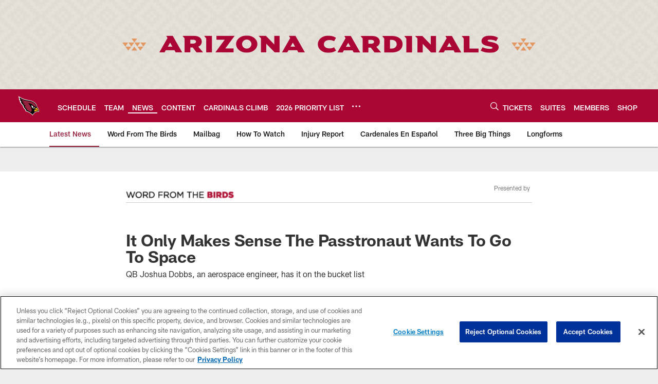

--- FILE ---
content_type: text/html; charset=utf-8
request_url: https://www.google.com/recaptcha/api2/aframe
body_size: 269
content:
<!DOCTYPE HTML><html><head><meta http-equiv="content-type" content="text/html; charset=UTF-8"></head><body><script nonce="fG6LDj_91YWKk9KjoiHXlg">/** Anti-fraud and anti-abuse applications only. See google.com/recaptcha */ try{var clients={'sodar':'https://pagead2.googlesyndication.com/pagead/sodar?'};window.addEventListener("message",function(a){try{if(a.source===window.parent){var b=JSON.parse(a.data);var c=clients[b['id']];if(c){var d=document.createElement('img');d.src=c+b['params']+'&rc='+(localStorage.getItem("rc::a")?sessionStorage.getItem("rc::b"):"");window.document.body.appendChild(d);sessionStorage.setItem("rc::e",parseInt(sessionStorage.getItem("rc::e")||0)+1);localStorage.setItem("rc::h",'1769105500459');}}}catch(b){}});window.parent.postMessage("_grecaptcha_ready", "*");}catch(b){}</script></body></html>

--- FILE ---
content_type: text/javascript; charset=utf-8
request_url: https://auth-id.azcardinals.com/accounts.webSdkBootstrap?apiKey=4_8OGO88D_MaMZVCr4gy95kg&pageURL=https%3A%2F%2Fwww.azcardinals.com%2Fnews%2Fit-only-makes-sense-the-passtronaut-wants-to-go-to-space&sdk=js_latest&sdkBuild=18435&format=json
body_size: 423
content:
{
  "callId": "019be6e79a5b7bc79a1056a06446b78c",
  "errorCode": 0,
  "apiVersion": 2,
  "statusCode": 200,
  "statusReason": "OK",
  "time": "2026-01-22T18:11:36.681Z",
  "hasGmid": "ver4"
}